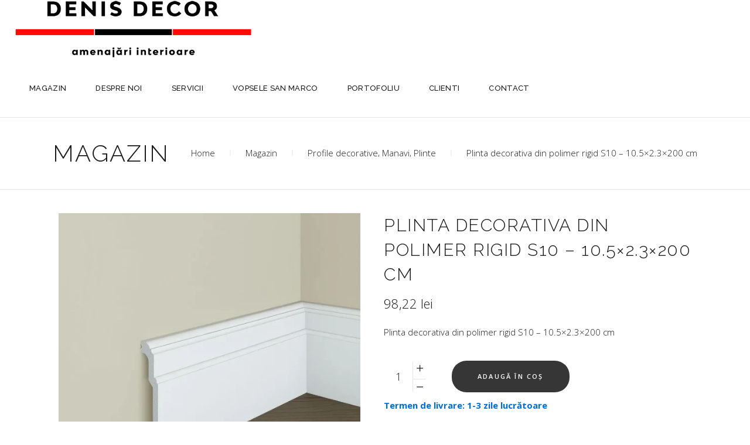

--- FILE ---
content_type: text/css
request_url: https://www.denisdecor.ro/wp-content/themes/dessau-child/style.css?ver=63ba28d77be6ee50d8714a1d23a48dd7
body_size: 343
content:
/*
Theme Name: Dessau Child
Theme URI: https://dessau.qodeinteractive.com
Description: A child theme of Dessau Theme
Author: Select Themes
Author URI: http://themeforest.net/user/select-themes
Version: 1.0.1
Text Domain: dessau
Template: dessau
*/


.qodef-vertical-align-containers .qodef-position-center {
    height: 100% !important;
    width: auto !important;
    position: relative !important;
    left: 0 !important;
    text-align: center !important;
    z-index: 1 !important;
    float: left !important;
}

.qodef-mobile-header .qodef-mobile-menu-opener.qodef-mobile-menu-opener-icon-pack .qodef-mobile-menu-icon{font-size:36px !important}

--- FILE ---
content_type: text/css
request_url: https://www.denisdecor.ro/wp-content/themes/dessau/assets/css/style_dynamic.css?ver=1708172503
body_size: 251
content:
			@media only screen and (max-width: 1024px) {
			.qodef-mobile-header .qodef-mobile-logo-wrapper a { height: 60px !important;}			}
		.qodef-header-box .qodef-top-bar-background { height: 96px;}.qodef-page-header .qodef-menu-area .qodef-logo-wrapper a { height: 120px !important;}.qodef-page-header .qodef-logo-area .qodef-grid .qodef-vertical-align-containers { background-color: rgba(0, 0, 0, );}.qodef-search-opener { font-size: 20px;}